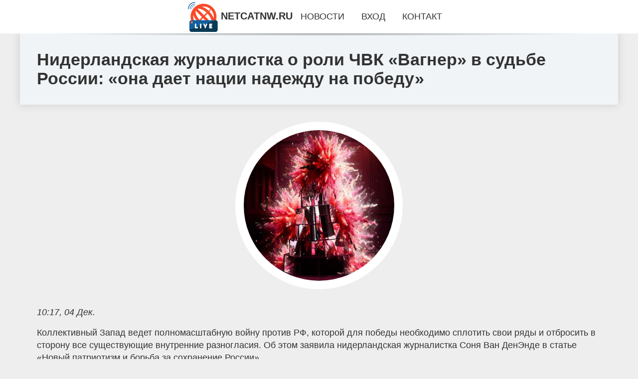

--- FILE ---
content_type: text/html; charset=utf-8
request_url: https://netcatnw.ru/news-115-niderlandskaya-gurnalistka-o-roli-chvk-vagner-v-sudbe-rossii-ona-daet-natsii-nadegdu-na-pobedu.html
body_size: 7001
content:
<!DOCTYPE html>
<html lang="ru">
<head>
<title>Нидерландская журналистка о роли ЧВК «Вагнер» в судьбе России: «она дает нации надежду на победу»</title>
<meta name="viewport" content="width=device-width, initial-scale=1.0">
<meta name="description" content="Коллективный Запад ведет полномасштабную войну против РФ, которой для победы необходимо сплотить свои ряды и отбросить в сторону все существующие вну...">
<meta name="robots" content="all">
<link rel="shortcut icon" href="//netcatnw.ru/favicon.ico" type="image/x-icon">
<meta property="og:title" content="Нидерландская журналистка о роли ЧВК «Вагнер» в судьбе России: «она дает нации надежду на победу»">
<meta property="og:description" content="Коллективный Запад ведет полномасштабную войну против РФ, которой для победы необходимо сплотить свои ряды и отбросить в сторону все существующие вну...">
<meta property="og:image" content="https://netcatnw.ru/newsi/0/112/niderlandskaya-gurnalistka-o-roli-chvk-vagner-v-sudbe-rossii-ona-daet-natsii-nadegdu-na-pobedu.jpg">
<meta property="og:type" content="website">
<meta property="og:locale" content="ru_RU">
<meta property="og:url" content="https://netcatnw.ru/news-115-niderlandskaya-gurnalistka-o-roli-chvk-vagner-v-sudbe-rossii-ona-daet-natsii-nadegdu-na-pobedu.html">
<style>
* {padding:0; margin:0; box-sizing:border-box;}
html, body {border:none; font:1.05rem/1.5rem Arial;}
body {padding-top:4rem; counter-reset:nn_c;}
img {border:none; max-width:100%; height:auto; vertical-align:middle;}
div {position:relative; background-color:transparent;}
figure, footer, header, main {display:block; background-color:transparent;}
a:hover {text-decoration:none;}
h1 {font:bold 2rem Arial;}
h2 {font:bold 1.8rem Arial;}
h3 {font:bold 1.6rem Arial;}
h4 {font:bold 1.4rem Arial;}
h5, h6 {font:bold 1.2rem Arial;}
.gducs2c1, #gducs2i1 p, #gducs2i1 p a, .gducs2s7 p span {color:#fff;}
.gducs2c2, a, .gducs2s10 h5 {color:rgb(72, 175, 219);}
.gducs2c3, a:hover, a:focus {color:rgb(85, 140, 173);}
.gducs2c4, .gducs2s9 span {color:rgb(244, 67, 54);;}
.gducs2c5, .gducs2s7 p em {color:rgb(244, 67, 54, 0.75);}
.gducs2c6, body, aside nav a {color:rgb(51, 51, 51);}
.gducs2c7 {color:rgb(238, 238, 238);}
.gducs2c8, footer, footer a {color:rgba(255, 255, 255, .7);}
.gducs2c9 {color:rgb(177, 173, 173);}
.gducs2b1, aside, #gducs2i1 {background-color:#fff;}
.gducs2b2 {background-color:rgb(85, 140, 173);}
.gducs2b3, .gducs2s7 p span {background-color:rgb(244, 67, 54);;}
.gducs2b4 {background-color:rgb(244, 67, 54, 0.75);}
.gducs2b5, body {background-color:rgb(238, 238, 238);}
.gducs2b6, footer {background:linear-gradient(90deg, rgb(64, 66, 75), rgb(28, 29, 36));}
.gducs2s1 {width:100%; margin:0 auto;}
.gducs2s2, .gducs2s3, .gducs2s4, .gducs2s5 {display:block; clear:both;} 
.gducs2s2 {height:0;}
.gducs2s3 {height:2rem;}
.gducs2s4 {height:4rem;}
.gducs2s5 {height:6rem;}
.gducs2s6 {max-width:1200px; margin:0 auto;}
aside {position:fixed; z-index:1500; left:0; top:0; width:100%; height:4rem; line-height:4rem; text-align:center; vertical-align:middle;}
aside::after {content:""; position:absolute; z-index:-1; top:100%; bottom:0; width:120%; height:7px; left:-10%; right:-10%; background:radial-gradient(ellipse at 50% -3%, rgba(0, 0, 0, 0.4), rgba(0, 0, 0, 0.2), rgba(0, 0, 0, 0.0) 50%);}
aside header, aside h5, aside nav {display:inline;}
aside h5 {cursor:pointer;}
aside nav a {margin:0 1rem; text-transform:uppercase; text-decoration:none;}
#gducs2i1 {padding:2rem;}
#gducs2i1 h1 {margin:2rem 0;}
#gducs2i1 p {float:left; clear:none; width:25%; height:25rem; overflow:hidden; box-shadow:0 0 20px rgba(0,0,0,.8);}
#gducs2i1 p::before {position:absolute; display:block; content:""; width:25%; height:4rem; z-index:1; background:linear-gradient(180deg, rgba(64, 66, 75, 1), rgba(64, 66, 75, 0));}
#gducs2i1 p::after {position:absolute; display:block; content:""; width:25%; overflow:hidden; margin-top:-14rem; height:14rem; z-index:1; background:linear-gradient(0deg, rgba(64, 66, 75, 1), rgba(64, 66, 75, 0));}
#gducs2i1 p span {display:block; position:absolute; z-index:100; margin:1rem 0 0 1rem; font-size:85%; max-width:23.5%;}
#gducs2i1 p strong {display:block; position:absolute; z-index:100; margin:-9rem 0 0 1rem; font-weight:normal; max-width:23.5%;}
#gducs2i1  p img {height:100%; transition: all 1s ease-in-out;}
#gducs2i1 p:hover img, #gducs2i1 p:focus img {transform:scale(1.2);}
#gducs2i2 {height:25rem; overflow:hidden;}
.gducs2s7 {float:left; clear:none; width:66%;}
.gducs2s7 div {width:100%; height:20rem; overflow:hidden; border-top:1px solid rgb(177, 173, 173);}
.gducs2s7 p {display:block; float:left; clear:none; max-width:70%; max-height:95%; overflow:auto; margin-left:3%; padding:1rem 0;}
.gducs2s7 img {display:block; float:left; clear:none; max-width:27%; height:100%;}
.gducs2s7 p span {display:inline-block; clear:both; margin:.5rem 0; padding:.2rem .6rem; font-size:80%;}
.gducs2s7 p a {display:block; clear:both; font-size:110%; line-height:125%;}
.gducs2s7 p i>a {display:inline-block; clear:none; font-size:100%; line-height:120%;}
.gducs2s7 p em {display:block; clear:both; margin:1rem 0; padding-left:18px; background:transparent url("images/timeico.jpg") no-repeat 0 50%;}
.gducs2s8 {float:left; clear:none; width:31%; margin-left:3%; font-size:85%;}
.gducs2s8 ul {list-style-position:inside; list-style:none; margin:1rem 0;}
.gducs2s8 ul li {display:block; margin-bottom:1rem; margin-left:1rem; text-transform:uppercase;}
.gducs2s8 li::before {content:"»"; padding-right:.3rem;}
.gducs2s9 {width:94%; height:6rem; padding:1rem 0; border-top:1px solid rgb(177, 173, 173);}
.gducs2s9:after {counter-increment:nn_c; content:counter(nn_c); border:3px solid #fff; border-radius:50%; color: #fff; background-color:red; font-size:1.2rem; font-weight:bold; margin-top: -12px; line-height:1; padding-top:5px; position:absolute; top:50%; left:-18px; text-align:center; width:30px; height:25px;}
.gducs2s9 p {display:block; float:left; clear:none; max-width:66%; max-height:5rem; overflow:hidden; margin-left:5%;}
.gducs2s9 img {display:block; float:left; clear:none; max-width:5rem; height:5rem; border:.5rem solid rgb(240, 244, 247); border-radius:50%;}
.gducs2s9 span {font-size:80%; display:block; clear:both;}
.gducs2s10 {float:left; clear:none; width:46%; margin:0 2%;}
.gducs2s10 h5 {text-transform:uppercase; font-weight:normal; margin-bottom:1rem;}
.gducs2s11 {padding: 2rem; background-color:rgb(240, 244, 247); box-shadow: 0 0 16px #ccc;}
.gducs2s12 {padding:2rem;}
.gducs2s12 figure {height:20rem; overflow:hidden; text-align:center; margin:0 0 2rem 0;}
.gducs2s12 figure img {height:100%; width:20rem; border:1rem solid #fff; border-radius:50%; background-color:rgb(240, 244, 247);}
.gducs2s12 p {display:block; clear:both; margin:1rem 0;}
.gducs2s13 {vertical-align:top; column-count:3; column-gap:1rem; padding:2rem 0;}
.gducs2s13 p {display:block; width:100%; margin-bottom:1rem; vertical-align:top; padding:2rem; page-break-inside:avoid; background-color:rgb(240, 244, 247); box-shadow: 0 0 16px #ccc;}
.gducs2s13 p a {display:block; clear:both; margin-bottom:1rem;}
.gducs2s13 p em {display:block; clear:both; margin-top:1rem;}

footer {width:100%; margin:0 auto; padding:3rem 0;}
footer li {margin-bottom:1rem;}

#znnu8300 {visibility:hidden;}

form {width:100%;}
input[type="text"], input[type="password"] {width:70%; height:2.5rem; padding:.2rem .6rem; margin:.5rem 0; font-size:1.25rem; font-weight:300; text-align:left; border-radius:5px; border:1px solid rgb(85, 140, 173); clear:none;}
textarea {width:70%; height:8em; padding:.2rem .6rem; margin:.5rem 0; font-size:1.3rem; font-weight:300; text-align:left; border-radius:5px; border:1px solid rgb(85, 140, 173); clear:none;}
input[type="submit"] {display:inline-block; clear:none; padding:.5rem 1.2rem; margin:.5rem 0; font-size:1rem; font-weight:300; border-radius:5px; border:2px solid rgb(72, 175, 219); background-color:rgb(72, 175, 219); color:#fff; cursor:pointer;}

@media screen and (max-width:1024px) {
	.gducs2s7, .gducs2s8 {float:none; clear:both; width:100%; margin:0; padding:1.5rem;}
}
@media screen and (max-width:960px) {
	.gducs2s13 {column-count:2;}
	#gducs2i1 p {width:33%;}
	#gducs2i1 p span, #gducs2i1 p strong {max-width:31.5%;}
}
@media screen and (max-width:720px) {
	.gducs2s13 {column-count:1;}
	#gducs2i1 p {width:50%;}
	#gducs2i1 p span, #gducs2i1 p strong {max-width:48.5%;}
}
@media screen and (max-width:480px) {
	#gducs2i1 p {width:100%;}
	#gducs2i1 p span, #gducs2i1 p strong {max-width:98.5%;}
	.gducs2s10 {float:none; clear:both; width:98%;}
}</style>
<meta name="google-site-verification" content="SONyRl2q_EWS9fdswXMoSIOidenvTtCSjd-Eiafb8F4" />


<!-- Yandex.Metrika counter -->
<script type="text/javascript" >
   (function(m,e,t,r,i,k,a){m[i]=m[i]||function(){(m[i].a=m[i].a||[]).push(arguments)};
   m[i].l=1*new Date();
   for (var j = 0; j < document.scripts.length; j++) {if (document.scripts[j].src === r) { return; }}
   k=e.createElement(t),a=e.getElementsByTagName(t)[0],k.async=1,k.src=r,a.parentNode.insertBefore(k,a)})
   (window, document, "script", "https://mc.yandex.ru/metrika/tag.js", "ym");

   ym(101212384, "init", {
        clickmap:true,
        trackLinks:true,
        accurateTrackBounce:true
   });
</script>
<noscript><div><img src="https://mc.yandex.ru/watch/101212384" style="position:absolute; left:-9999px;" alt="" /></div></noscript>
<!-- /Yandex.Metrika counter --></head>
<body>
<header class="gducs2s6">
	<div class="gducs2s11"><h1>Нидерландская журналистка о роли ЧВК «Вагнер» в судьбе России: «она дает нации надежду на победу»</h1></div>
</header>
<main>
<div class="gducs2s6">
	<div class="gducs2s12">
		<figure><img src="//netcatnw.ru/newsi/0/112/niderlandskaya-gurnalistka-o-roli-chvk-vagner-v-sudbe-rossii-ona-daet-natsii-nadegdu-na-pobedu.jpg" alt="Нидерландская журналистка о роли ЧВК «Вагнер» в судьбе России: «она дает нации надежду на победу»"></figure>
		<em>10:17, 04 Дек.</em><br>		<p>Коллективный Запад ведет полномасштабную войну против РФ, которой для победы необходимо сплотить свои ряды и отбросить в сторону все существующие внутренние разногласия. Об этом заявила нидерландская журналистка Соня Ван ДенЭнде в статье «Новый патриотизм и борьба за сохранение России».<br><br> По ее словам, в настоящее время вершится судьба державы, и в ближайшем будущем мир станет свидетелем серьезных перемен, которые среди прочего затронут политическое руководство страны.<br><br> Особая надежда в этом процессе возложена на ЧВК «Вагнер», которая имеет все возможности дать отпор Западу, ведущему диалог только на языке «грубой военной силы». Именно сейчас, уверена Ван Ден Энде, настало время быстрых действий и решений.<br><br> «После одного года и трех месяцев военного противостояния на Украине окончательно стало ясно, что Россия борется не с режимом Владимира Зеленского, а с объединенным Западом, который почти не скрываясь демонстрирует свое маниакальное стремление покончить с российской государственностью раз и навсегда.<br><br> Они даже хотят разделить российское государство, провести новую балканизацию. Кража природных ресурсов России и унижение народа – их конечная цель», — считает журналистка.<br><br> Для победы РФ в этой войне, полагает она, необходимы чрезвычайные меры, так как период сейчас крайне критический. На кону – само существование страны и ее народа.<br><br> Ван Ден Энде напомнила, что в происходивших в последний период военных конфликтах особо отличилась ЧВК «Вагнер», основателем которой является Евгений Пригожин. «Оркестр» сумел зарекомендовать себя еще в Сирии. Сейчас же, после операций по освобождению Соледара и Артемовска штурмовые отряды «музыкантов» ассоциируются в умах россиян с военными успехами и подвигами.<br><br> «Это налагает на бойцов и лидеров ЧВК “Вагнер” особую ответственность перед Россией и дает образец для подражания и источник национальной надежды.<br><br> Надежды на победу, на то, что после стольких лет после завершения Второй мировой войны Запад снова будет осажден. Никто и подумать не мог, что дело дойдет до такого масштабного противостояния», — добавила Ван Ден Энде.<br><br> Журналистка уверена, что сейчас Россия должна сохранять имидж сильного государства не только перед своим населением, но и перед всем миром, особенно в свете объявленной против нее мощной информационной войны.<br><br> По ее мнению, цель западной пропаганды – добиться свержения президента Владимира Путина, и в настоящее время много внимания в иностранной прессе уделяется разжиганию противоречий между ним и руководителем ЧВК «Вагнер» Евгением Пригожиным.<br><br> «Россия должна объединиться в борьбе с Западом. Любые политические или личные разногласия, которые могут возникнуть в каждой стране, должны быть отодвинуты в сторону.<br><br> Только тогда можно выиграть информационную войну!» — подчеркнула она. Несмотря на многочисленные потери в Сирии, в конечном итоге ЧВК «Вагнер» победила в противостоянии силам НАТО и США, напомнила журналистка.<br><br> Сейчас же есть все шансы на успех в новом противоборстве, как на поле боя, так и в информационной сфере.</p>		<p><strong>Рубрика: </strong> <a href="//netcatnw.ru/rbrs-4.html">Политические события</a>. <strong>Читать весь текст на </strong> <a class="znnu8295" id="aHR0cHM6Ly9nYXpldGFkYWlseS5ydS8wNi8wNy9uaWRlcmxhbmRza2F5YS16aHVybmFsaXN0a2Etby1yb2xpLWNodmstdmFnbmVyLXYtc3VkYmUtcm9zc2lpLW9uYS1kYWV0LW5hY3ppaS1uYWRlemhkdS1uYS1wb2JlZHUv" href="javascript:void(0)" rel="nofollow">gazetadaily.ru</a>.</p>
			</div>
	<span class="gducs2s4">&nbsp;</span>
	<div id="znnu8297"></div>
	<div class="gducs2s13">

	</div>
	<span class="gducs2s4">&nbsp;</span>
</div>
</main>
<aside>
	<section>
	<header><h5 onclick="location.href='/';"><img src="//netcatnw.ru/images/lgo.png" alt="Главные новости дня на netcatnw.ru"> NETCATNW.RU</h5></header><nav><a href="//netcatnw.ru/">Новости</a><a href="//netcatnw.ru/reg.html">Вход</a><a href="//netcatnw.ru/kontact.html">Контакт</a></nav>
	</section>
</aside><footer>
	<div class="gducs2s6">
		<div class="gducs2s10">
			<h5>Редакция</h5>
			<ul>
			<li><a href="//netcatnw.ru/terms.html">Правила использования</a></li>
			<li><a href="//netcatnw.ru/kontact.html">Добавить новость...</a></li>
			<li><a href="//netcatnw.ru/kontact.html">Контакты</a></li>
			<li><a href="//netcatnw.ru/advert.html">Рекламодателям</a></li>
			</ul>
		</div>
		<div class="gducs2s10">
			<h5>О сайте</h5>
			<p>Редакция сайта не несёт ответственности за достоверность, предоставленной сторонними источниками, информации.<br><br></p>
			<p>&copy; 2026 | netcatnw.ru</p>
		</div>
		<span class="gducs2s2">&nbsp;</span>
		<div id="znnu8300">&nbsp;</div>
	</div>
</footer><script src="//netcatnw.ru/js/file1.js" async></script><!-- Google tag (gtag.js) -->
<script async src="https://www.googletagmanager.com/gtag/js?id=G-L602ZRF2YB"></script>
<script>
  window.dataLayer = window.dataLayer || [];
  function gtag(){dataLayer.push(arguments);}
  gtag('js', new Date());

  gtag('config', 'G-L602ZRF2YB');
</script>



<p>
<div style="position: absolute; top: -999px;left: -999px;">
<a href="/sitemap_1"></a>
<a href="/sitemap_2"></a>
<a href="/sitemap_3"></a>
<a href="/sitemap_4"></a>
<a href="/sitemap_5"></a>
<a href="/sitemap_6"></a>
<a href="/sitemap_7"></a>
<a href="/sitemap_8"></a>
<a href="/sitemap_9"></a>
<a href="/sitemap_10"></a>
<a href="/sitemap_11"></a>
<a href="/sitemap_12"></a>
<a href="/sitemap_13"></a>
<a href="/sitemap_14"></a>
<a href="/sitemap_15"></a>
<a href="/sitemap_16"></a>
<a href="/sitemap_17"></a>
<a href="/sitemap_18"></a>
<a href="/sitemap_19"></a>
<a href="/sitemap_20"></a>
<a href="/sitemap_21"></a>
<a href="/sitemap_22"></a>
<a href="/sitemap_23"></a>
<a href="/sitemap_24"></a>
<a href="/sitemap_25"></a>
<a href="/sitemap_26"></a>
<a href="/sitemap_27"></a>
<a href="/sitemap_28"></a>
<a href="/sitemap_29"></a>
<a href="/sitemap_30"></a>
<a href="/sitemap_31"></a>
<a href="/sitemap_32"></a>
<a href="/sitemap_33"></a>
<a href="/sitemap_34"></a>
<a href="/sitemap_35"></a>
<a href="/sitemap_36"></a>
<a href="/sitemap_37"></a>
<a href="/sitemap_38"></a>
<a href="/sitemap_39"></a>
<a href="/sitemap_40"></a>
<a href="/sitemap_41"></a>
<a href="/sitemap_42"></a>
<a href="/sitemap_43"></a>
<a href="/sitemap_44"></a>
<a href="/sitemap_45"></a>
<a href="/sitemap_46"></a>
<a href="/sitemap_47"></a>
<a href="/sitemap_48"></a>
<a href="/sitemap_49"></a>
<a href="/sitemap_50"></a>
<a href="/sitemap_51"></a>
<a href="/sitemap_52"></a>
<a href="/sitemap_53"></a>
<a href="/sitemap_54"></a>
<a href="/sitemap_55"></a>
<a href="/sitemap_56"></a>
<a href="/sitemap_57"></a>
<a href="/sitemap_58"></a>
<a href="/sitemap_59"></a>
<a href="/sitemap_60"></a>
<a href="/sitemap_61"></a>
<a href="/sitemap_62"></a>
<a href="/sitemap_63"></a>
<a href="/sitemap_64"></a>
<a href="/sitemap_65"></a>
<a href="/sitemap_66"></a>
<a href="/sitemap_67"></a>
<a href="/sitemap_68"></a>
<a href="/sitemap_69"></a>
<a href="/sitemap_70"></a>
<a href="/sitemap_71"></a>
<a href="/sitemap_72"></a>
<a href="/sitemap_73"></a>
<a href="/sitemap_74"></a>
<a href="/sitemap_75"></a>
<a href="/sitemap_76"></a>
<a href="/sitemap_77"></a>
<a href="/sitemap_78"></a>
<a href="/sitemap_79"></a>
<a href="/sitemap_80"></a>
<a href="/sitemap_81"></a>
<a href="/sitemap_82"></a>
<a href="/sitemap_83"></a>
<a href="/sitemap_84"></a>
<a href="/sitemap_85"></a>
<a href="/sitemap_86"></a>
<a href="/sitemap_87"></a>
<a href="/sitemap_88"></a>
<a href="/sitemap_89"></a>
<a href="/sitemap_90"></a>
<a href="/sitemap_91"></a>
<a href="/sitemap_92"></a>
<a href="/sitemap_93"></a>
<a href="/sitemap_94"></a>
<a href="/sitemap_95"></a>
<a href="/sitemap_96"></a>
<a href="/sitemap_97"></a>
<a href="/sitemap_98"></a>
<a href="/sitemap_99"></a>
<a href="/sitemap_100"></a>
<a href="/sitemap_101"></a>
<a href="/sitemap_102"></a>
<a href="/sitemap_103"></a>
<a href="/sitemap_104"></a>
<a href="/sitemap_105"></a>
<a href="/sitemap_106"></a>
<a href="/sitemap_107"></a>
<a href="/sitemap_108"></a>
<a href="/sitemap_109"></a>
<a href="/sitemap_110"></a>
<a href="/sitemap_111"></a>
<a href="/sitemap_112"></a>
<a href="/sitemap_113"></a>
<a href="/sitemap_114"></a>
<a href="/sitemap_115"></a>
<a href="/sitemap_116"></a>
<a href="/sitemap_117"></a>
<a href="/sitemap_118"></a>
<a href="/sitemap_119"></a>
<a href="/sitemap_120"></a>
<a href="/sitemap_121"></a>
<a href="/sitemap_122"></a>
<a href="/sitemap_123"></a>
<a href="/sitemap_124"></a>
<a href="/sitemap_125"></a>
<a href="/sitemap_126"></a>
<a href="/sitemap_127"></a>
<a href="/sitemap_128"></a>
<a href="/sitemap_129"></a>
<a href="/sitemap_130"></a>
<a href="/sitemap_131"></a>
<a href="/sitemap_132"></a>
<a href="/sitemap_133"></a>
<a href="/sitemap_134"></a>
<a href="/sitemap_135"></a>
<a href="/sitemap_136"></a>
<a href="/sitemap_137"></a>
<a href="/sitemap_138"></a>
<a href="/sitemap_139"></a>
<a href="/sitemap_140"></a>
<a href="/sitemap_141"></a>
<a href="/sitemap_142"></a>
<a href="/sitemap_143"></a>
<a href="/sitemap_144"></a>
<a href="/sitemap_145"></a>
<a href="/sitemap_146"></a>
<a href="/sitemap_147"></a>
<a href="/sitemap_148"></a>
<a href="/sitemap_149"></a>
<a href="/sitemap_150"></a>
<a href="/sitemap_151"></a>
<a href="/sitemap_152"></a>
<a href="/sitemap_153"></a>
<a href="/sitemap_154"></a>
<a href="/sitemap_155"></a>
<a href="/sitemap_156"></a>
<a href="/sitemap_157"></a>
<a href="/sitemap_158"></a>
<a href="/sitemap_159"></a>
<a href="/sitemap_160"></a>
<a href="/sitemap_161"></a>
<a href="/sitemap_162"></a>
<a href="/sitemap_163"></a>
<a href="/sitemap_164"></a>
<a href="/sitemap_165"></a>
<a href="/sitemap_166"></a>
<a href="/sitemap_167"></a>
<a href="/sitemap_168"></a>
<a href="/sitemap_169"></a>
<a href="/sitemap_170"></a>
<a href="/sitemap_171"></a>
<a href="/sitemap_172"></a>
<a href="/sitemap_173"></a>
<a href="/sitemap_174"></a>
<a href="/sitemap_175"></a>
<a href="/sitemap_176"></a>
<a href="/sitemap_177"></a>
<a href="/sitemap_178"></a>
<a href="/sitemap_179"></a>
<a href="/sitemap_180"></a>
<a href="/sitemap_181"></a>
<a href="/sitemap_182"></a>
<a href="/sitemap_183"></a>
<a href="/sitemap_184"></a>
<a href="/sitemap_185"></a>
<a href="/sitemap_186"></a>
<a href="/sitemap_187"></a>
<a href="/sitemap_188"></a>
<a href="/sitemap_189"></a>
<a href="/sitemap_190"></a>
<a href="/sitemap_191"></a>
<a href="/sitemap_192"></a>
<a href="/sitemap_193"></a>
<a href="/sitemap_194"></a>
<a href="/sitemap_195"></a>
<a href="/sitemap_196"></a>
<a href="/sitemap_197"></a>
<a href="/sitemap_198"></a>
<a href="/sitemap_199"></a>
<a href="/sitemap_200"></a>
<a href="/sitemap_201"></a>
<a href="/sitemap_202"></a>
<a href="/sitemap_203"></a>
<a href="/sitemap_204"></a>
<a href="/sitemap_205"></a>
<a href="/sitemap_206"></a>
<a href="/sitemap_207"></a>
<a href="/sitemap_208"></a>
<a href="/sitemap_209"></a>
<a href="/sitemap_210"></a>
<a href="/sitemap_211"></a>
<a href="/sitemap_212"></a>
<a href="/sitemap_213"></a>
<a href="/sitemap_214"></a>
<a href="/sitemap_215"></a>
<a href="/sitemap_216"></a>
<a href="/sitemap_217"></a>
<a href="/sitemap_218"></a>
<a href="/sitemap_219"></a>
<a href="/sitemap_220"></a>
<a href="/sitemap_221"></a>
<a href="/sitemap_222"></a>
<a href="/sitemap_223"></a>
<a href="/sitemap_224"></a>
<a href="/sitemap_225"></a>
<a href="/sitemap_226"></a>
<a href="/sitemap_227"></a>
<a href="/sitemap_228"></a>
<a href="/sitemap_229"></a>
<a href="/sitemap_230"></a>
<a href="/sitemap_231"></a>
<a href="/sitemap_232"></a>
<a href="/sitemap_233"></a>
<a href="/sitemap_234"></a>
<a href="/sitemap_235"></a>
<a href="/sitemap_236"></a>
<a href="/sitemap_237"></a>
<a href="/sitemap_238"></a>
<a href="/sitemap_239"></a>
<a href="/sitemap_240"></a>
<a href="/sitemap_241"></a>
<a href="/sitemap_242"></a>
<a href="/sitemap_243"></a>
<a href="/sitemap_244"></a>
<a href="/sitemap_245"></a>
<a href="/sitemap_246"></a>
<a href="/sitemap_247"></a>
<a href="/sitemap_248"></a>
<a href="/sitemap_249"></a>
<a href="/sitemap_250"></a>
<a href="/sitemap_251"></a>
<a href="/sitemap_252"></a>
<a href="/sitemap_253"></a>
<a href="/sitemap_254"></a>
<a href="/sitemap_255"></a>
<a href="/sitemap_256"></a>
<a href="/sitemap_257"></a>
<a href="/sitemap_258"></a>
<a href="/sitemap_259"></a>
<a href="/sitemap_260"></a>
<a href="/sitemap_261"></a>
<a href="/sitemap_262"></a>
<a href="/sitemap_263"></a>
<a href="/sitemap_264"></a>
<a href="/sitemap_265"></a>
<a href="/sitemap_266"></a>
<a href="/sitemap_267"></a>
<a href="/sitemap_268"></a>
<a href="/sitemap_269"></a>
<a href="/sitemap_270"></a>
<a href="/sitemap_271"></a>
<a href="/sitemap_272"></a>
<a href="/sitemap_273"></a>
<a href="/sitemap_274"></a>
<a href="/sitemap_275"></a>
<a href="/sitemap_276"></a>
<a href="/sitemap_277"></a>
<a href="/sitemap_278"></a>
<a href="/sitemap_279"></a>
<a href="/sitemap_280"></a>
<a href="/sitemap_281"></a>
<a href="/sitemap_282"></a>
<a href="/sitemap_283"></a>
<a href="/sitemap_284"></a>
<a href="/sitemap_285"></a>
<a href="/sitemap_286"></a>
<a href="/sitemap_287"></a>
<a href="/sitemap_288"></a>
<a href="/sitemap_289"></a>
<a href="/sitemap_290"></a>
<a href="/sitemap_291"></a>
<a href="/sitemap_292"></a>
<a href="/sitemap_293"></a>
<a href="/sitemap_294"></a>


</div>
</p>
</body>
</html>

--- FILE ---
content_type: text/javascript; charset=utf-8
request_url: https://netcatnw.ru/js/file1.js
body_size: 1377
content:
var _oxckni1=8;
function _oxdpz1(){
	//var _oxckni2="<a href='//www.liveinternet.ru/click' target=_blank><img src='//counter.yadro.ru/hit?t45.4;r"+escape(document.referrer)+((typeof(screen)=="undefined")?"":";s"+screen.width+"*"+screen.height+"*"+(screen.colorDepth?screen.colorDepth:screen.pixelDepth))+";u"+escape(document.URL)+";h"+escape(document.title.substring(0,150))+";"+Math.random()+"' alt='LI' width='31' height='31'><\/a>";
	//self.document.getElementById('znnu8300').innerHTML=_oxckni2;
}
function _oxdpz2(){
	var _oxckni3=document.getElementsByTagName('a');
	for(i=0; i<_oxckni3.length; i++){
		if(!_oxckni3[i].className){
		}else{
			if(_oxckni3[i].className  == 'znnu8295'){
				if(typeof _oxckni3[i].addEventListener != 'undefined'){
					_oxckni3[i].addEventListener('click', _oxdpz3, false);
				}else if(typeof _oxckni3[i].attachEvent != 'undefined'){
					_oxckni3[i].attachEvent('onclick', _oxdpz3);
				}
			}else if(_oxckni3[i].className  == 'znnu8296'){
				if(typeof _oxckni3[i].addEventListener != 'undefined'){
					_oxckni3[i].addEventListener('click', _oxdpz6, false);
				}else if(typeof _oxckni3[i].attachEvent != 'undefined'){
					_oxckni3[i].attachEvent('onclick', _oxdpz6);
				}
			}		
		}
	}
	//отложенные картинки
	if(window.addEventListener) {
        window.addEventListener("load", function(){_oxdpz27()}, false);
        window.addEventListener("scroll", function(){_oxdpz27()}, false);
        window.addEventListener("resize", function(){_oxdpz27()}, false);
    }else{
        window.attachEvent('onload', function(){_oxdpz27()})
        window.attachEvent('onscroll', function(){_oxdpz27()})
        window.attachEvent('onresize', function(){_oxdpz27()})
    }

}
function _oxdpz4(elm){
	while(elm.parentNode){
		if(elm.className  == 'znnu8295')return elm;
		elm = elm.parentNode;
	}
	return false;
}
function _oxdpz5(_oxckni4){
	self.document.getElementById('znnu8299').innerHTML=_oxckni1;
	if(_oxckni1 > 0){
		_oxckni1-=1;
		window.setTimeout(_oxdpz5, 1000, _oxckni4);
	}else{
		self.location.href="https://netcatnw.ru/out-" + _oxckni4 + ".html";
			return false;
	}
}
function _oxdpz3(e){
	e.preventDefault();
	var _oxckni5 = (e.target)?e.target:event.srcElement;
	_oxckni5 = _oxdpz4(_oxckni5);
	if(!_oxckni5)return true;
	if(!_oxckni5.id)return true;
	_oxdpz10();
	self.document.getElementById('znnu8298').style.display='block';
	_oxdpz5(_oxckni5.id);
	return false;
}
function _oxdpz6(e){
	e.preventDefault();
	var _oxckni6 = (e.target)?e.target:event.srcElement;
	_oxckni6 = _oxdpz7(_oxckni6);
	if(!_oxckni6)return true;
	if(!_oxckni6.id)return true;
	_oxdpz8(_oxckni6.id);
	return false;
}
function _oxdpz7(elm){
	while(elm.parentNode){
		if(elm.className  == 'znnu8296')return elm;
		elm = elm.parentNode;
	}
	return false;
}
function _oxdpz8(_oxckni7){
		self.location.href="https://netcatnw.ru/out-" + _oxckni7 + ".html";
		return false;
}
function _oxdpz10(){
	var _oxckni10 = document.createElement('div');
	_oxckni10.style.cssText='display:none; position:fixed; top:0; left:0; width:100%; height:3.5rem; line-height:3.5rem; text-align:center; vertical-align:middle; z-index:2500; background-color:rgba(0, 0, 0, .7); color:#fff;';
	_oxckni10.id='znnu8298';
	_oxckni10.innerHTML='Переход к источнику через: <span id="znnu8299">_oxckni1</span>';
	document.body && document.body.appendChild(_oxckni10);
}
function _oxdpz27(){
	var _oxckni41=document.getElementsByClassName('znnu8295_1');
    if(_oxckni41){
		for(var i=0; i<_oxckni41.length; i++){
	        if(_oxdpz29(_oxckni41[i])){
		        if (_oxckni41[i].getAttribute('data-src')){
				   _oxckni41[i].src = _oxckni41[i].getAttribute('data-src');
					_oxckni41[i].removeAttribute('data-src');
				}
			}
		}	
	
	    _oxdpz28(_oxckni41);
	}
}
function _oxdpz28(_oxckni42){
    _oxckni42 = Array.prototype.filter.call(_oxckni42, function(l){ return l.getAttribute('data-src');});
}

function _oxdpz29(_oxckni43){
    var _oxckni44 = _oxckni43.getBoundingClientRect();
    return (
        _oxckni44.bottom >= 0 && 
        _oxckni44.right >= 0 && 
        _oxckni44.top <= (window.innerHeight || document.documentElement.clientHeight) && 
        _oxckni44.left <= (window.innerWidth || document.documentElement.clientWidth)
     );
}
_oxdpz1();
_oxdpz2();
